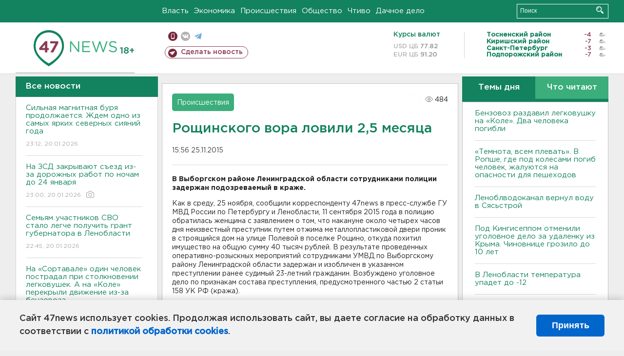

--- FILE ---
content_type: text/html; charset=UTF-8
request_url: https://47news.ru/articles/96363/
body_size: 17941
content:
<!DOCTYPE html>
<html xmlns="http://www.w3.org/1999/xhtml" prefix="og: http://ogp.me/ns#" lang="ru">
<head>
    <meta charset="UTF-8">
    <title>Рощинского вора ловили 2,5 месяца -- 25 ноября 2015 &#8250; Статьи &#8250;  47новостей из Ленинградской области</title>
    <meta name="viewport" content="width=device-width, initial-scale=1">
    <meta name="keywords" content="Ленинградская область, 47 новостей из Ленинградской области, власть, политика, бизнес, производство, общество, ЧП, происшествия, криминал, коммуникации, граница, среда обитания, досуг, культура, лесопромышленный комплекс, ЛПК Ленобласти, Северо-Европейский газопровод, СЕГ, Балтийская трубопроводная система, БТС, Бокситогорский район, Волосовский район, Волховский район, Всеволожский район, Выборгский район, Гатчинский район, Кингисеппский район, Киришский район, Кировский район, Лодейнопольский район, Ломоносовский район, Лужский район, Подпорожский район, Приозерский район, Сланцевский район, Сосновый Бор, Тихвинский район, Тосненский район, цитата дня, глас народа, 47News, Финляндия, Выборг, Форд-Всеволожск, ЛАЭС, Финский залив, Ладожское озеро, рыбаки на льдине">
    <meta name="description" content="В Выборгском районе Ленинградской области сотрудниками полиции задержан подозреваемый в краже.">
    <meta name="yandex-verification" content="60f81bf0b559655a">
    <meta name="yandex-verification" content="56562c0790546cc7">
    <meta name="google-site-verification" content="TFY-D1Ff-3Ecg_ZFNht2pYlTvtBeFznqqe2IVwvvYwk">
    <meta name="version" content="1.90.6">
    <meta property="og:title" content="Рощинского вора ловили 2,5 месяца">
    <meta property="og:type" content="article" >
    <meta property="og:url" content="https://47news.ru/articles/96363/" >
    <meta property="og:image" content="https://47news.ru//frontend/images/social/og_image.png" >
    <meta property="og:site_name" content="47 Новостей Ленинградской области" >
    <meta property="og:description" content="В Выборгском районе Ленинградской области сотрудниками полиции задержан подозреваемый в краже." >
        <link rel="apple-touch-icon" href="https://47news.ru/frontend/favicon/apple-touch-icon.png">
    <link rel="apple-touch-icon" sizes="57x57" href="https://47news.ru/frontend/favicon/apple-touch-icon-57x57.png">
    <link rel="apple-touch-icon" sizes="60x60" href="https://47news.ru/frontend/favicon/apple-touch-icon-60x60.png">
    <link rel="apple-touch-icon" sizes="72x72" href="https://47news.ru/frontend/favicon/apple-touch-icon-72x72.png">
    <link rel="apple-touch-icon" sizes="76x76" href="https://47news.ru/frontend/favicon/apple-touch-icon-76x76.png">
    <link rel="apple-touch-icon" sizes="114x114" href="https://47news.ru/frontend/favicon/apple-touch-icon-114x114.png">
    <link rel="apple-touch-icon" sizes="180x180" href="https://47news.ru/frontend/favicon/apple-touch-icon-180x180.png">
    <link rel="icon" type="image/png" sizes="16x16" href="https://47news.ru/frontend/favicon/favicon-16x16.png">
    <link rel="icon" type="image/png" sizes="32x32" href="https://47news.ru/frontend/favicon/favicon-32x32.png">
    <link rel="icon" type="image/png" sizes="192x192" href="https://47news.ru/frontend/favicon/android-chrome-192x192.png">
    <link rel="manifest" href="https://47news.ru/frontend/favicon/site.webmanifest">
    <link rel="mask-icon" href="https://47news.ru/frontend/favicon/safari-pinned-tab.svg" color="#1f9c75">
    <link rel="shortcut icon" href="https://47news.ru/frontend/favicon/favicon.ico">
    <meta name="msapplication-TileColor" content="#00aba9">
    <meta name="msapplication-TileImage" content="https://47news.ru/frontend/favicon/mstile-144x144.png">
    <meta name="msapplication-config" content="https://47news.ru/frontend/favicon/browserconfig.xml">
    <meta name="theme-color" content="#ffffff">
    <script>
        var timerMainBannerId = 0;
        var fqdn = '47news.ru';
        var scheme = 'https://';
        var domain_assets = 'https://47news.ru';
    </script>
            <!-- Yandex.Metrika counter -->
    <script>
        (function(m,e,t,r,i,k,a){ m[i]=m[i]||function() { (m[i].a=m[i].a||[]).push(arguments) };
            m[i].l=1*new Date();k=e.createElement(t),a=e.getElementsByTagName(t)[0],k.async=1,k.src=r,a.parentNode.insertBefore(k,a)})
        (window, document, "script", "https://mc.yandex.ru/metrika/tag.js", "ym");
        ym(5777860, "init", {
            clickmap:true,
            trackLinks:true,
            accurateTrackBounce:true,
            webvisor:true
        });
    </script>
    <noscript><div><img src="https://mc.yandex.ru/watch/5777860" style="position:absolute; left:-9999px;" alt=""></div></noscript>
    <!-- /Yandex.Metrika counter -->
    <!-- Adfox bidding -->
<script async src="https://yandex.ru/ads/system/header-bidding.js"></script>
    <script src="/frontend/adfox/adfox_bidding_main.js"></script>
<!-- Yandex Native Ads -->
<script>window.yaContextCb = window.yaContextCb || []</script>
<script src="https://yandex.ru/ads/system/context.js" async></script>
<!-- Adfox: END -->
                <script async src="https://widget.sparrow.ru/js/embed.js" data-comment="traffic exchange network script: sparrow"></script>
    <script async src="https://cdn.tds.bid/bid.js" type="text/javascript"></script>
    <link href="/frontend/css/style.css" rel="stylesheet" type="text/css" >
    <link href="/frontend/fonts.css" rel="stylesheet" type="text/css" >
            <script src="https://47news.ru/frontend/js.jquery/jquery-1.12.4.min.js"></script>
        <script src="https://47news.ru/frontend/js.jquery/jquery.form.4.2.2.js"></script>
        <script src="https://47news.ru/frontend/js.jquery/jquery.mousewheel.js"></script>
        <script src="https://47news.ru/frontend/js.jquery/jquery.jscrollpane.min.js"></script>
        <link rel="stylesheet" href="https://47news.ru/frontend/js.jquery/jquery.jscrollpane.css" type="text/css">
        <script src="https://47news.ru/frontend/js.jquery/jquery.waitforimages.min.js"></script>
        <script src="/frontend/js.jquery/jquery.cookie.js"></script>
    <script>
        var GLOBAL_FEATURE_GREENHEAD_SCROLLABLE =  true ;
        var GLOBAL_FEATURE_BANNERHEIGHT_701 = 250;
    </script>
        <script src="/frontend/js.jquery/jquery.paginator.js?v=1.90.6"></script>
    <script src="/frontend/js/core.js?v=1.90.6"></script>
    <script src="/frontend/js/scripts.desktop.js?v=1.90.6"></script>
                    <link rel="stylesheet" href="/frontend/js.jquery/jquery.fancybox.min.css" type="text/css" >
        <script src="/frontend/js.jquery/jquery.fancybox.min.js"></script>
    <script id="greenswitcher">
        $(function(){
            $("#greenhead .district > span > a").on("click", function(){
                $("#greenhead .district .list").toggle();
            });
            $("#header, #content").on("click", function(){
                $("#greenhead .district .list").hide();
            });
        });
    </script>
</head>
<body>
<style>
    .cookie-consent {
        position: fixed;
        bottom: 0;
        left: 0;
        right: 0;
        background: #f1f1f1;
        padding: 25px 40px;
        box-shadow: 0 -2px 15px rgba(0,0,0,0.2);
        display: none;
        justify-content: space-between;
        align-items: center;
        z-index: 1000;
        min-height: 90px;
        box-sizing: border-box;
    }
    .cookie-consent-text {
        margin-right: 30px;
        font-size: 18px;
        line-height: 1.5;
        color: #333;
        flex-grow: 1;
    }
    .cookie-consent-link {
        color: #0066cc;
        text-decoration: none;
        font-weight: bold;
        white-space: nowrap;
    }
    .cookie-consent-link:hover {
        text-decoration: underline;
    }
    .cookie-consent-button {
        background: #0066cc;
        color: white;
        border: none;
        padding: 12px 24px;
        border-radius: 6px;
        cursor: pointer;
        font-size: 18px;
        font-weight: bold;
        min-width: 140px;
        transition: background 0.3s;
    }
    .cookie-consent-button:hover {
        background: #004d99;
    }
    @media (max-width: 768px) {
        .cookie-consent {
            flex-direction: column;
            padding: 20px;
            text-align: center;
        }
        .cookie-consent-text {
            margin-right: 0;
            margin-bottom: 20px;
        }
    }
</style>
<div class="cookie-consent" id="cookieConsent">
    <div class="cookie-consent-text">
        Сайт 47news использует cookies. Продолжая использовать сайт, вы даете согласие на обработку данных в соответствии с <a href="/pages/16/" class="cookie-consent-link">политикой обработки cookies</a>.
    </div>
    <button class="cookie-consent-button" id="cookieAcceptButton">Принять</button>
</div>
<script>
    document.addEventListener('DOMContentLoaded', function() {
        let cookieConsent = document.getElementById('cookieConsent');
        let acceptButton = document.getElementById('cookieAcceptButton');
        // Упрощенная проверка cookies без проблемных regexp
        function checkCookie() {
            let cookies = document.cookie.split(';');
            for(let i = 0; i < cookies.length; i++) {
                let cookie = cookies[i].trim();
                if(cookie.indexOf('cookieConsentAccepted=') === 0) {
                    return true;
                }
            }
            return false;
        }
        if(!checkCookie()) {
            console.log('consent display');
            cookieConsent.style.display = 'flex';
        }
        // Установка cookie на 6 месяцев
        function setConsentCookie() {
            let date = new Date();
            date.setMonth(date.getMonth() + 6);
            document.cookie = 'cookieConsentAccepted=true; expires=' + date.toUTCString() + '; path=/';
        }
        acceptButton.addEventListener('click', function() {
            console.log('set cookie');
            setConsentCookie();
            cookieConsent.style.display = 'none';
        });
    });
</script>
    <div
            class="abstract_banner topbanner_over_maindiv"
            data-adplace="place_701"
            data-comment="Панорама"
            style="max-height: 250px; ">
        <!--AdFox START-->
<!--47news.ru-->
<!--Площадка: 47news.ru / * / *-->
<!--Тип баннера: Панорама-->
<!--Расположение: верх страницы-->
<div id="adfox_head"></div>
<script>
    window.yaContextCb.push(()=>{
        Ya.adfoxCode.create({
            ownerId: 213964,
            containerId: 'adfox_head',
            params: {
                pp: 'g',
                ps: 'bohd',
                p2: 'fuav',
                puid1: ''
            }
        })
    })
</script>
    </div>
<div id="main">
        <div id="greenhead">
        <div class="wrapper">
                                                              <div class="menu" style="margin-left: 300px">
                <ul>
                    <li><a href="/rubrics/regime/">Власть</a></li>
                    <li><a href="/rubrics/economy/">Экономика</a></li>
                    <li><a href="/rubrics/emergency/">Происшествия</a></li>
                    <li><a href="/rubrics/society/">Общество</a></li>
                                        <li><a href="/plus/">Чтиво</a></li>                     <li><a href="/rubrics/dacha/">Дачное дело</a></li>
                                    </ul>
            </div>
            <div class="search" style="float: right">
                <form action="/search/" method="get">
                    <div class="input">
                        <input type="text" name="query" placeholder="Поиск" >
                        <button>Искать</button>
                    </div>
                </form>
            </div>
        </div>
    </div>
        <div id="header">
        <div class="wrapper">
            <div class="logo">
                <a href="/"><img src="https://47news.ru/frontend/images/logo_site.png" alt="Логотип 47 новостей"></a>
            </div>
            <div class="h18">
                <span style="vertical-align: sub; font-size: smaller">18+</span>
            </div>
            <div class="nets">
                <div class="fline">
                    <a href="https://m.47news.ru/?usemobile=1&noredir=1" class="mobile">Мобильная версия</a>
                    <a href="https://vk.com/news47rus" class="vk">вконтакте</a>
                    <a href="https://t.me/allnews47" class="tg">телеграм</a>
                                    </div>
                <div class="sline">
                    <a href="/articles/manage/" class="makenews">Сделать новость</a>
                </div>
            </div>
            <div class="currency">
                <span class="title">Курсы валют</span>
                <span class="row"><span>USD ЦБ</span> 77.82</span>
                <span class="row"><span>EUR ЦБ</span> 91.20</span>
            </div>
            <div class="weather">
                                    <ul>
                                                                                    <li>
                                    <b>Тосненский район</b><span class="temp">-4</span><span class="i"><img width="15" src="https://47news.ru/frontend/images/weather/27n.png" alt="" ></span>
                                </li>
                                                                                                                <li>
                                    <b>Киришский район</b><span class="temp">-7</span><span class="i"><img width="15" src="https://47news.ru/frontend/images/weather/27n.png" alt="" ></span>
                                </li>
                                                                                                                <li>
                                    <b>Санкт-Петербург</b><span class="temp">-3</span><span class="i"><img width="15" src="https://47news.ru/frontend/images/weather/27n.png" alt="" ></span>
                                </li>
                                                                                                                <li>
                                    <b>Подпорожский район</b><span class="temp">-7</span><span class="i"><img width="15" src="https://47news.ru/frontend/images/weather/27n.png" alt="" ></span>
                                </li>
                                                                                                                                                                                                                                                                                                                                                                                                                                                                                                                                                                                                                                                                                                                                                                                                                                                                                    </ul>
                            </div>
            <div class="clearfix"></div>
        </div>
    </div>
    <div id="content">
        <div class="wrapper">
                                    <div id="leftcol">
                                <a href="/articles/"><h3 class="ghead">Все новости</h3></a>
                <ul class="newslist verticalscrollplace">
                    		<li>
		<a href="/articles/281578/">
							Сильная магнитная буря продолжается. Ждем одно из самых ярких северных сияний года
									<span class="cdate">
				23:12, 20.01.2026
											</span>
		</a>
	</li>
		<li>
		<a href="/articles/281515/">
							На ЗСД закрывают съезд из-за дорожных работ по ночам до 24 января
									<span class="cdate">
				23:00, 20.01.2026
				<span class="rep_icon"><img src="https://47news.ru/frontend/images/icons/ico_photo.png"></span>							</span>
		</a>
	</li>
		<li>
		<a href="/articles/281579/">
							Семьям участников СВО стало легче получить грант губернатора в Ленобласти
									<span class="cdate">
				22:45, 20.01.2026
											</span>
		</a>
	</li>
		<li class="noborder">
		<a href="/articles/281583/">
							На «Сортавале» один человек пострадал при столкновении легковушек. А на «Коле» перекрыли движение из-за бензовоза
									<span class="cdate">
				22:37, 20.01.2026
											</span>
		</a>
	</li>
			    <div
            class="abstract_banner b-block"
            data-adplace="place_201"
            data-comment="201"
            style="max-height: 400px; max-width: 240px;">
        <!--AdFox START-->
<!--47news.ru-->
<!--Площадка: 47news.ru / * / *-->
<!--Тип баннера: 240х400 слева-1-->
<!--Расположение: слева-1-->
<div id="adfox_163422008296913012"></div>
<script>
    window.yaContextCb.push(()=>{
        Ya.adfoxCode.create({
            ownerId: 213964,
            containerId: 'adfox_163422008296913012',
            params: {
                pp: 'jzf',
                ps: 'bohd',
                p2: 'foxk',
                puid1: ''
            }
        })
    })
</script>
<!-- 47news - RU - Adblocking - 300x600 -->
<!-- Invocation banner code for the requested adslot -->
<div id='crt-1293304-1'>
<script type='text/javascript'>callAdblock('crt-1293304-1',1293304,300,600);</script>
</div>
    </div>
		<li>
		<a href="/articles/281582/">
							Минздрав предупреждает худеющих: в алкоголе много калорий и ноль витаминов
									<span class="cdate">
				22:14, 20.01.2026
											</span>
		</a>
	</li>
		<li>
		<a href="/articles/281581/">
							Видео: Как поднимают цистерну с бензином после ДТП на «Коле»
									<span class="cdate">
				21:56, 20.01.2026
				<span class="rep_icon"><img src="https://47news.ru/frontend/images/icons/ico_photo.png"></span>				<span class="rep_icon"><img src="https://47news.ru/frontend/images/icons/ico_video.png"></span>			</span>
		</a>
	</li>
		<li>
		<a href="/articles/281580/">
							На ремонт дорог к садоводствам в Ленобласти направят более полумиллиарда рублей
									<span class="cdate">
				21:46, 20.01.2026
				<span class="rep_icon"><img src="https://47news.ru/frontend/images/icons/ico_photo.png"></span>							</span>
		</a>
	</li>
		<li>
		<a href="/articles/281577/">
							Минобороны РФ ликвидировало 60 дронов за 4 часа
									<span class="cdate">
				21:08, 20.01.2026
											</span>
		</a>
	</li>
		<li>
		<a href="/articles/281575/">
							Военный из Приозерска погиб на СВО
									<span class="cdate">
				20:44, 20.01.2026
											</span>
		</a>
	</li>
		<li>
		<a href="/articles/281576/">
							Бензовоз, попавший в аварию на «Коле», вез 30 тонн топлива. Часть вытекла
									<span class="cdate">
				20:26, 20.01.2026
											</span>
		</a>
	</li>
		<li>
		<a href="/articles/281574/">
							Ленобласть подпишет соглашение с «Лиза Алерт». О взаимодействии и теплых штабах уже договорились
									<span class="cdate">
				20:11, 20.01.2026
											</span>
		</a>
	</li>
		<li>
		<a href="/articles/281573/">
							Из горящего морского контейнера под Приозерском вынесли два снегохода, снегоуборщик и квадроцикл
									<span class="cdate">
				19:55, 20.01.2026
											</span>
		</a>
	</li>
		<li>
		<a href="/articles/281572/">
							Под Гатчиной два дня будут вводить реверсивное движение на трассе «Псков»
									<span class="cdate">
				19:44, 20.01.2026
											</span>
		</a>
	</li>
		<li>
		<a href="/articles/281571/">
							<b>Бензовоз раздавил легковушку на «Коле». Два человека погибли</b>
									<span class="cdate">
				19:16, 20.01.2026
				<span class="rep_icon"><img src="https://47news.ru/frontend/images/icons/ico_photo.png"></span>							</span>
		</a>
	</li>
		<li>
		<a href="/articles/281570/">
							В Заборье мужчина из ревности забил соперника ножом
									<span class="cdate">
				18:54, 20.01.2026
											</span>
		</a>
	</li>
		<li>
		<a href="/articles/281569/">
							<b>«Темнота, всем плевать». В Ропше, где под колесами погиб человек, жалуются на опасности для пешеходов</b>
									<span class="cdate">
				18:40, 20.01.2026
				<span class="rep_icon"><img src="https://47news.ru/frontend/images/icons/ico_photo.png"></span>							</span>
		</a>
	</li>
		<li>
		<a href="/articles/281568/">
							<b>Житель Сочи предстанет перед судом за разбой и убийство женщины с сыном и пенсионерки в Гатчине в начале 2000-х</b>
									<span class="cdate">
				18:22, 20.01.2026
								<span class="rep_icon"><img src="https://47news.ru/frontend/images/icons/ico_video.png"></span>			</span>
		</a>
	</li>
		<li>
		<a href="/articles/281567/">
							<b>Леноблводоканал вернул воду в Сясьстрой</b>
									<span class="cdate">
				17:56, 20.01.2026
											</span>
		</a>
	</li>
		<li>
		<a href="/articles/281566/">
							<b>Под Кингисеппом отменили уголовное дело за удаленку из Крыма. Чиновнице грозило до 10 лет</b>
									<span class="cdate">
				17:33, 20.01.2026
											</span>
		</a>
	</li>
		<li>
		<a href="/articles/281565/">
							В Леноблводоканале назвали три района Ленобласти с самыми частыми засорами канализации
									<span class="cdate">
				17:20, 20.01.2026
				<span class="rep_icon"><img src="https://47news.ru/frontend/images/icons/ico_photo.png"></span>							</span>
		</a>
	</li>
		<li>
		<a href="/articles/281563/">
							<b>В Ленобласти температура упадет до -12</b>
									<span class="cdate">
				17:08, 20.01.2026
				<span class="rep_icon"><img src="https://47news.ru/frontend/images/icons/ico_photo.png"></span>							</span>
		</a>
	</li>
		<li>
		<a href="/articles/281564/">
							<b>В Ленобласти прощаются с тремя погибшими на СВО: двое бойцов из Киришей,  еще один - из Сланцев</b>
									<span class="cdate">
				17:06, 20.01.2026
				<span class="rep_icon"><img src="https://47news.ru/frontend/images/icons/ico_photo.png"></span>							</span>
		</a>
	</li>
		<li>
		<a href="/articles/281559/">
							Президент Финляндии хочет в сауне с Трампом обсуждать Гренландию
									<span class="cdate">
				16:59, 20.01.2026
											</span>
		</a>
	</li>
		<li>
		<a href="/articles/281562/">
							Человек из Porsche со 130 штрафами арестован за фатальное ДТП под Гатчиной
									<span class="cdate">
				15:25, 20.01.2026
				<span class="rep_icon"><img src="https://47news.ru/frontend/images/icons/ico_photo.png"></span>							</span>
		</a>
	</li>
		<li>
		<a href="/articles/281560/">
							<b>В Ленобласти без воды остался город с населением под 13 тысяч человек</b>
									<span class="cdate">
				15:06, 20.01.2026
				<span class="rep_icon"><img src="https://47news.ru/frontend/images/icons/ico_photo.png"></span>							</span>
		</a>
	</li>
		<li>
		<a href="/articles/281561/">
							<b>Миллер и Дрозденко договорились: «Газпром» вложит в газификацию Ленобласти 34,5 млрд </b>
									<span class="cdate">
				14:59, 20.01.2026
				<span class="rep_icon"><img src="https://47news.ru/frontend/images/icons/ico_photo.png"></span>							</span>
		</a>
	</li>
		<li>
		<a href="/articles/281558/">
							<b>В Турции, предположительно, нашли тело российского пловца Свечникова. Он был участником заплыва через Босфор</b>
									<span class="cdate">
				14:44, 20.01.2026
				<span class="rep_icon"><img src="https://47news.ru/frontend/images/icons/ico_photo.png"></span>							</span>
		</a>
	</li>
		<li>
		<a href="/articles/281557/">
							Россиянка не прошла таможню в Шереметьево с украшениями Cartier на 34 млн
									<span class="cdate">
				14:28, 20.01.2026
				<span class="rep_icon"><img src="https://47news.ru/frontend/images/icons/ico_photo.png"></span>							</span>
		</a>
	</li>
		<li>
		<a href="/articles/281556/">
							<b>«Мужики, страшно!» В Колтушах летучая мышь проинспектировала ремонт в многоэтажке</b>
									<span class="cdate">
				14:10, 20.01.2026
								<span class="rep_icon"><img src="https://47news.ru/frontend/images/icons/ico_video.png"></span>			</span>
		</a>
	</li>
		<li>
		<a href="/articles/281554/">
							Мурино жалуется на жижу со снегом, в ответ - "убираем, прямо сейчас!"
									<span class="cdate">
				13:50, 20.01.2026
				<span class="rep_icon"><img src="https://47news.ru/frontend/images/icons/ico_photo.png"></span>				<span class="rep_icon"><img src="https://47news.ru/frontend/images/icons/ico_video.png"></span>			</span>
		</a>
	</li>
		<li>
		<a href="/articles/281555/">
							Песков ответил на вопрос о росте цен в связи с повышением НДС
									<span class="cdate">
				13:46, 20.01.2026
											</span>
		</a>
	</li>
		<li>
		<a href="/articles/281553/">
							<b>В поселке под Всеволожском, где дольщикам достроили дома без дороги, все-таки сделают съезд</b>
									<span class="cdate">
				13:19, 20.01.2026
				<span class="rep_icon"><img src="https://47news.ru/frontend/images/icons/ico_photo.png"></span>							</span>
		</a>
	</li>
		<li>
		<a href="/articles/281552/">
							За смерть мигранта в шахте лифта ответит житель Ленобласти
									<span class="cdate">
				13:00, 20.01.2026
											</span>
		</a>
	</li>
		<li>
		<a href="/articles/281551/">
							Почти два года под стражей. Экс-замминистру Иванову продлили арест
									<span class="cdate">
				12:43, 20.01.2026
											</span>
		</a>
	</li>
		<li>
		<a href="/articles/281548/">
							Актер Безруков отсудил компенсацию у продавца масок со своим лицом
									<span class="cdate">
				12:25, 20.01.2026
											</span>
		</a>
	</li>
		<li>
		<a href="/articles/281547/">
							<b>Авария оставила без воды десятки домов, детсады и школу-интернат в Никольском</b>
									<span class="cdate">
				12:08, 20.01.2026
				<span class="rep_icon"><img src="https://47news.ru/frontend/images/icons/ico_photo.png"></span>							</span>
		</a>
	</li>
		<li>
		<a href="/articles/281546/">
							Спасатели не оставили тягач «на дыбах» в кювете Мурманского шоссе
									<span class="cdate">
				11:51, 20.01.2026
				<span class="rep_icon"><img src="https://47news.ru/frontend/images/icons/ico_photo.png"></span>				<span class="rep_icon"><img src="https://47news.ru/frontend/images/icons/ico_video.png"></span>			</span>
		</a>
	</li>
		<li>
		<a href="/articles/281545/">
							<b>Полиция и прокуратура оценили ночные удары подростков по двери со стеклом в Сертолово</b>
									<span class="cdate">
				11:33, 20.01.2026
				<span class="rep_icon"><img src="https://47news.ru/frontend/images/icons/ico_photo.png"></span>				<span class="rep_icon"><img src="https://47news.ru/frontend/images/icons/ico_video.png"></span>			</span>
		</a>
	</li>
		<li>
		<a href="/articles/281544/">
							Врач объяснила, как улучшить свое состояние в период магнитных бурь
									<span class="cdate">
				11:17, 20.01.2026
											</span>
		</a>
	</li>
		<li>
		<a href="/articles/281543/">
							Дама с собакой в Петербурге оставила след на "Мерседесе" на 32 тысячи рублей
									<span class="cdate">
				10:55, 20.01.2026
											</span>
		</a>
	</li>
		<li>
		<a href="/articles/281542/">
							Сотрудники ФСБ ликвидировали жителя Кисловодска, готовившего теракт против военнослужащих
									<span class="cdate">
				10:34, 20.01.2026
											</span>
		</a>
	</li>
		<li>
		<a href="/articles/281541/">
							<b>Опубликованы минимальные баллы для сдачи ЕГЭ в 2026 году</b>
									<span class="cdate">
				10:12, 20.01.2026
											</span>
		</a>
	</li>
		<li>
		<a href="/articles/281540/">
							Магнитная буря вышла на второй виток
									<span class="cdate">
				09:51, 20.01.2026
				<span class="rep_icon"><img src="https://47news.ru/frontend/images/icons/ico_photo.png"></span>							</span>
		</a>
	</li>
		<li>
		<a href="/articles/281539/">
							<b>В Петербурге избили водителя скорой помощи. Нападавший - прохожий</b>
									<span class="cdate">
				09:30, 20.01.2026
											</span>
		</a>
	</li>
		<li>
		<a href="/articles/281538/">
							<b>Внедорожник насмерть сбил пешехода у Ропши</b>
									<span class="cdate">
				09:14, 20.01.2026
											</span>
		</a>
	</li>
		<li>
		<a href="/articles/281536/">
							Житель Мурино оплачивал свои покупки с чужой карты, но кара настигла
									<span class="cdate">
				08:59, 20.01.2026
											</span>
		</a>
	</li>
		<li>
		<a href="/articles/281537/">
							<b>На Мурманском шоссе у Разметелево перевернулся бензовоз, топливо откачали</b>
									<span class="cdate">
				08:44, 20.01.2026
				<span class="rep_icon"><img src="https://47news.ru/frontend/images/icons/ico_photo.png"></span>							</span>
		</a>
	</li>
		<li>
		<a href="/articles/281534/">
							В каких продуктах больше всего белка, рассказали в Минздраве
									<span class="cdate">
				23:12, 19.01.2026
											</span>
		</a>
	</li>
		<li>
		<a href="/articles/281533/">
							Не залезать "наверх" и делать перерывы. Как правильно ходить в баню
									<span class="cdate">
				22:48, 19.01.2026
											</span>
		</a>
	</li>
		<li>
		<a href="/articles/281532/">
							Трех спортсменов из России допустили на международные старты
									<span class="cdate">
				22:22, 19.01.2026
											</span>
		</a>
	</li>
		<li>
		<a href="/articles/281531/">
							Молдавия начала процесс выхода из СНГ
									<span class="cdate">
				21:53, 19.01.2026
											</span>
		</a>
	</li>
		<li>
		<a href="/articles/281530/">
							Почему нельзя есть гречку с молоком, объяснили врачи
									<span class="cdate">
				21:41, 19.01.2026
											</span>
		</a>
	</li>
		<li>
		<a href="/articles/281529/">
							<b>В Ленобласти выбирают территории для благоустройства в 2027 году. В списке - все районы и округа</b>
									<span class="cdate">
				21:15, 19.01.2026
											</span>
		</a>
	</li>
		<li>
		<a href="/articles/281528/">
							Детям гарантировано место с родителем. В России изменятся правила авиаперевозок
									<span class="cdate">
				20:42, 19.01.2026
											</span>
		</a>
	</li>
		<li>
		<a href="/articles/281527/">
							Скончался основатель модного дома Valentino
									<span class="cdate">
				20:17, 19.01.2026
											</span>
		</a>
	</li>
		<li>
		<a href="/articles/281526/">
							СМИ узнали, что вменили главврачу роддома в Новокузнецке, где скончались младенцы
									<span class="cdate">
				19:54, 19.01.2026
											</span>
		</a>
	</li>
		<li>
		<a href="/articles/281525/">
							ЦБ работает над запретом билетов "банка-приколов"
									<span class="cdate">
				19:34, 19.01.2026
											</span>
		</a>
	</li>
		<li>
		<a href="/articles/281524/">
							На четыре процента. Ленобласть обновила рекорд по строительству жилья
									<span class="cdate">
				19:08, 19.01.2026
											</span>
		</a>
	</li>
		<li>
		<a href="/articles/281523/">
							В Леноблводоканале предупредили о работах по устранению аварии в Кингисеппе
									<span class="cdate">
				18:42, 19.01.2026
											</span>
		</a>
	</li>
		<li>
		<a href="/articles/281522/">
							В сжатые сроки. Дрозденко поручил провести инвентаризацию
									<span class="cdate">
				18:20, 19.01.2026
											</span>
		</a>
	</li>
		<li>
		<a href="/articles/281520/">
							Суд в Петербурге указал, за что именно нужно уволить экс-начальника отдела Ростехнадзора в Кировске
									<span class="cdate">
				17:56, 19.01.2026
											</span>
		</a>
	</li>
		<li>
		<a href="/articles/281521/">
							<b>Стало известно, что хранилось в резервуаре, который загорелся в промзоне "Фосфорит"</b>
									<span class="cdate">
				17:38, 19.01.2026
											</span>
		</a>
	</li>
		<li>
		<a href="/articles/281500/">
							Ни фото, ни денег. Мошенники заманивают "бесплатными" фотосессиями
									<span class="cdate">
				17:21, 19.01.2026
											</span>
		</a>
	</li>
		<li>
		<a href="/articles/281518/">
							<b>В Кингисеппе - пожар в промзоне "Фосфорит"</b>
									<span class="cdate">
				16:54, 19.01.2026
											</span>
		</a>
	</li>
		<li>
		<a href="/articles/281510/">
							<b>МЧС предупредил: На дорогах Ленобласти и Петербурга завтра весь день видимость - 500 метров и менее</b>
									<span class="cdate">
				16:38, 19.01.2026
											</span>
		</a>
	</li>
		<li>
		<a href="/articles/281517/">
							<b>Переворот автобуса с рабочими под Кингисеппом стал уголовным делом</b>
									<span class="cdate">
				16:13, 19.01.2026
				<span class="rep_icon"><img src="https://47news.ru/frontend/images/icons/ico_photo.png"></span>				<span class="rep_icon"><img src="https://47news.ru/frontend/images/icons/ico_video.png"></span>			</span>
		</a>
	</li>
		<li>
		<a href="/articles/281496/">
							Волосово обещают избавить от транзитного трафика
									<span class="cdate">
				16:05, 19.01.2026
				<span class="rep_icon"><img src="https://47news.ru/frontend/images/icons/ico_photo.png"></span>				<span class="rep_icon"><img src="https://47news.ru/frontend/images/icons/ico_video.png"></span>			</span>
		</a>
	</li>
		<li>
		<a href="/articles/281516/">
							<b>До переворота на виадуке в Кингисеппе заказной автобус вез рабочих из Усть-Луги в Петербург</b>
									<span class="cdate">
				15:45, 19.01.2026
				<span class="rep_icon"><img src="https://47news.ru/frontend/images/icons/ico_photo.png"></span>				<span class="rep_icon"><img src="https://47news.ru/frontend/images/icons/ico_video.png"></span>			</span>
		</a>
	</li>
		<li>
		<a href="/articles/281514/">
							<b>Гимназист из Белгорода пропал по дороге в Петербург. Связь оборвалась в Курске</b>
									<span class="cdate">
				15:31, 19.01.2026
				<span class="rep_icon"><img src="https://47news.ru/frontend/images/icons/ico_photo.png"></span>							</span>
		</a>
	</li>
		<li>
		<a href="/articles/281513/">
							<b>Стало известно, сколько пассажиров было в автобусе во время ДТП на виадуке в Кингисеппе - фото с места</b>
									<span class="cdate">
				15:14, 19.01.2026
				<span class="rep_icon"><img src="https://47news.ru/frontend/images/icons/ico_photo.png"></span>							</span>
		</a>
	</li>
		<li>
		<a href="/articles/281511/">
							Спецпредставитель Путина может встретиться с Уиткоффом и Кушнером в Давосе
									<span class="cdate">
				15:00, 19.01.2026
											</span>
		</a>
	</li>
		<li>
		<a href="/articles/281512/">
							<b>В перевернувшемся на виадуке в Кингисеппе автобусе пострадали пятеро</b>
									<span class="cdate">
				14:46, 19.01.2026
											</span>
		</a>
	</li>
		<li>
		<a href="/articles/281509/">
							<b>Автобус с пассажирами перевернулся на въезде на Алексеевский виадук в Кингисеппском районе - видео</b>
									<span class="cdate">
				14:26, 19.01.2026
								<span class="rep_icon"><img src="https://47news.ru/frontend/images/icons/ico_video.png"></span>			</span>
		</a>
	</li>
		<li>
		<a href="/articles/281508/">
							<b>Ленобласть местами скроет туман. В регионе завтра до -6</b>
									<span class="cdate">
				14:16, 19.01.2026
				<span class="rep_icon"><img src="https://47news.ru/frontend/images/icons/ico_photo.png"></span>							</span>
		</a>
	</li>
		<li>
		<a href="/articles/281506/">
							Ключи от бывшей квартиры Долиной передали адвокату Лурье
									<span class="cdate">
				13:53, 19.01.2026
											</span>
		</a>
	</li>
		<li>
		<a href="/articles/281505/">
							Рождаемость в Китае достигла исторического минимума
									<span class="cdate">
				13:32, 19.01.2026
											</span>
		</a>
	</li>
		<li>
		<a href="/articles/281504/">
							<b>Во всех школах России с 1 сентября: ученики получат оценки за поведение с 1 по 11 класс</b>
									<span class="cdate">
				13:15, 19.01.2026
											</span>
		</a>
	</li>
		<li>
		<a href="/articles/281503/">
							Путин получил приглашение в "Совет мира"
									<span class="cdate">
				12:59, 19.01.2026
											</span>
		</a>
	</li>
		<li>
		<a href="/articles/281502/">
							<b>Зачем в крещенские морозы холостяки сбиваются в компании под Всеволожском - фото </b>
									<span class="cdate">
				12:33, 19.01.2026
				<span class="rep_icon"><img src="https://47news.ru/frontend/images/icons/ico_photo.png"></span>							</span>
		</a>
	</li>
		<li>
		<a href="/articles/281501/">
							Водитель остался без машины за пьяную езду в Хотыницах. Зато 280 часов работы
									<span class="cdate">
				12:15, 19.01.2026
											</span>
		</a>
	</li>
		<li>
		<a href="/articles/281499/">
							<b>Под Гатчиной нашли завод паленого спиртного, где "левый" алкоголь разливали тоннами</b>
									<span class="cdate">
				11:53, 19.01.2026
				<span class="rep_icon"><img src="https://47news.ru/frontend/images/icons/ico_photo.png"></span>				<span class="rep_icon"><img src="https://47news.ru/frontend/images/icons/ico_video.png"></span>			</span>
		</a>
	</li>
		<li>
		<a href="/articles/281498/">
							В “Пятерочке” не стеснялись: двое мужчин получили по три года колонии за ограбление продуктового в Глажево
									<span class="cdate">
				11:45, 19.01.2026
											</span>
		</a>
	</li>
		<li>
		<a href="/articles/281497/">
							<b>На могиле Цоя в Петербурге нашли тело женщины</b>
									<span class="cdate">
				11:28, 19.01.2026
											</span>
		</a>
	</li>
		<li>
		<a href="/articles/281495/">
							В Агалатово водитель назвал сотрудникам ДПС год рождения 1344-й
									<span class="cdate">
				11:12, 19.01.2026
				<span class="rep_icon"><img src="https://47news.ru/frontend/images/icons/ico_photo.png"></span>							</span>
		</a>
	</li>
		<li>
		<a href="/articles/281494/">
							<b>К дому, откуда должна была съехать Долина, приехали приставы</b>
									<span class="cdate">
				10:58, 19.01.2026
											</span>
		</a>
	</li>
		<li>
		<a href="/articles/281493/">
							<b>В мотеле Всеволожска навсегда забылись двое гостей</b>
									<span class="cdate">
				10:45, 19.01.2026
											</span>
		</a>
	</li>
		<li>
		<a href="/articles/281492/">
							В Ленобласти на Крещение горели бани
									<span class="cdate">
				10:31, 19.01.2026
											</span>
		</a>
	</li>
		<li>
		<a href="/articles/281491/">
							Облако плазмы от Солнца ударит по магнитосфере 20 января. Специалисты назвали и время
									<span class="cdate">
				10:16, 19.01.2026
											</span>
		</a>
	</li>
		<li>
		<a href="/articles/281490/">
							<b>Скоростные поезда сошли с рельсов в Испании: жертв и пострадавших - десятки</b>
									<span class="cdate">
				09:52, 19.01.2026
											</span>
		</a>
	</li>
		<li>
		<a href="/articles/281489/">
							На севере Петербурга за парковку спорили со стволом и саперной лопатой
									<span class="cdate">
				09:35, 19.01.2026
											</span>
		</a>
	</li>
		<li>
		<a href="/articles/281488/">
							В Выборге мужчина навеселе спалил "Ниву"
									<span class="cdate">
				09:18, 19.01.2026
											</span>
		</a>
	</li>
		<li>
		<a href="/articles/281487/">
							Работу роддома в Новокузнецке, где скончались младенцы, приостановили
									<span class="cdate">
				08:46, 19.01.2026
				<span class="rep_icon"><img src="https://47news.ru/frontend/images/icons/ico_photo.png"></span>							</span>
		</a>
	</li>
		<li>
		<a href="/articles/281485/">
							<b>В Саперном устранили аварию, оставившую жителей на три дня без воды</b>
									<span class="cdate">
				22:37, 18.01.2026
											</span>
		</a>
	</li>
		<li>
		<a href="/articles/281484/">
							<b>Смертельной аварии под Сясьстроем предшествовал выезд на встречку. За рулем погиб 19-летний парень</b>
									<span class="cdate">
				22:05, 18.01.2026
											</span>
		</a>
	</li>
		<li>
		<a href="/articles/281483/">
							Губернатор Дрозденко окунулся в купель
									<span class="cdate">
				21:30, 18.01.2026
				<span class="rep_icon"><img src="https://47news.ru/frontend/images/icons/ico_photo.png"></span>				<span class="rep_icon"><img src="https://47news.ru/frontend/images/icons/ico_video.png"></span>			</span>
		</a>
	</li>
		<li>
		<a href="/articles/281481/">
							В Москве ждут морозы до -33. В Петербурге - ненамного теплее
									<span class="cdate">
				21:08, 18.01.2026
											</span>
		</a>
	</li>
		<li>
		<a href="/articles/281482/">
							<b>Площадь пожара в поселке имени Свердлова увеличилась до тысячи квадратов</b>
									<span class="cdate">
				20:53, 18.01.2026
				<span class="rep_icon"><img src="https://47news.ru/frontend/images/icons/ico_photo.png"></span>				<span class="rep_icon"><img src="https://47news.ru/frontend/images/icons/ico_video.png"></span>			</span>
		</a>
	</li>
		<li>
		<a href="/articles/281479/">
							Если человеку стало плохо после окунания в купель. Врач дал советы, что делать
									<span class="cdate">
				20:31, 18.01.2026
											</span>
		</a>
	</li>
		<li>
		<a href="/articles/281480/">
							<b>В поселке имени Свердлова полыхает огромный ангар - фото и видео</b>
									<span class="cdate">
				19:51, 18.01.2026
				<span class="rep_icon"><img src="https://47news.ru/frontend/images/icons/ico_photo.png"></span>				<span class="rep_icon"><img src="https://47news.ru/frontend/images/icons/ico_video.png"></span>			</span>
		</a>
	</li>
		<li>
		<a href="/articles/281478/">
							Восемь стран Европы выступили с заявлением по Гренландии
									<span class="cdate">
				19:30, 18.01.2026
											</span>
		</a>
	</li>
                </ul>
                <a href="/articles/"><h3 class="ghead">Все новости</h3></a>
            </div>
            <div class="centercol">
                                                    <div class="middlecol">
                            <div
            class="abstract_banner m14 b-block"
            data-adplace="place_404"
            data-comment="404"
            style=" ">
        <!--AdFox START-->
<!--47news.ru-->
<!--Площадка: 47news.ru / * / *-->
<!--Тип баннера: 608х100 страницы шапки-->
<!--Расположение: <верх страницы>-->
<div id="adfox_150421594263481305"></div>
<script>
window.yaContextCb.push(()=>{
    window.Ya.adfoxCode.create({
        ownerId: 213964,
        containerId: 'adfox_150421594263481305',
        params: {
            pp: 'g',
            ps: 'bohd',
            p2: 'frqd'
        }
    })
});
</script>
    </div>
                                                				<div class="centerblock m20">
		<div class="article-full" id="the_article">
			<script type="application/ld+json">{"@context":"https://schema.org","@type":"NewsArticle","headline":"Рощинского вора ловили 2,5 месяца","description":"В Выборгском районе Ленинградской области сотрудниками полиции задержан подозреваемый в краже.","mainEntityOfPage":{"@type":"WebPage","@id":"https://47news.ru/articles/96363/"},"dateModified":"2015-11-25T15:56:00+03:00","datePublished":"2015-11-25T15:56:00+03:00","publisher":{"@type":"Organization","name":"47news.ru","logo":{"@type":"ImageObject","url":"https://47news.ru/frontend/images/logo_site.png","height":74,"width":171}}}</script>
						<div class="article-head line">
				<div class="fl">
																		<span class="rubric"><a href="/rubrics/emergency/">Происшествия</a></span>
															</div>
												<div style="float: right; display: inline-block">
					<a href="/articles:print/96363/" rel="nofollow" style="display: inline-block">
						<img class="icon-printer-hover-display" src="/frontend/images/icons/printer-icon.svg" width="32" height="32" alt="">
					</a>
					<span id="article_nviews_wrapper" style="display: none; font-size: 14px">
						<svg width="16" height="16" viewBox="0 0 24 24" fill="none"><path d="M12 19C7.10988 19 3.52823 16.581 1 11.4946C3.52823 6.41901 7.10988 4 12 4C16.8901 4 20.4718 6.41901 23 11.5054C20.4718 16.581 16.8901 19 12 19Z" stroke="currentColor" stroke-linecap="round" stroke-linejoin="round"></path><circle cx="12.0938" cy="11.5" r="3.5" stroke="currentColor" stroke-linecap="round" stroke-linejoin="round"></circle></svg>
						<span id="article_nviews_data" style="vertical-align: top" title="Всего: 483, за сутки: 0, сегодня: 0">483</span>
					</span>
				</div>
								<div class="clearfix-both"></div>
				<h1>Рощинского вора ловили 2,5 месяца</h1>
				<span class="cdate">15:56 25.11.2015</span>
											</div>
			<div class="article-text">
				<p style="margin-bottom: 0cm">
	<strong>В Выборгском районе Ленинградской области сотрудниками полиции задержан подозреваемый в краже.</strong></p>
<p style="margin-bottom: 0cm">
	Как в среду, 25 ноября, сообщили корреспонденту 47news в пресс-службе ГУ МВД России по Петербургу и Ленобласти, 11 сентября 2015 года в полицию обратилась женщина с заявлением о том, что накануне около четырех часов дня неизвестный преступник путем отжима металлопластиковой двери проник в строящийся дом на улице Полевой в поселке Рощино, откуда похитил имущество на общую сумму 40 тысяч рублей. В результате проведенных оперативно-розыскных мероприятий сотрудниками УМВД по Выборгскому району Ленинградской области задержан и изобличен в указанном преступлении ранее судимый 23-летний гражданин. Возбуждено уголовное дело по признакам состава преступления, предусмотренного частью 2 статьи 158 УК РФ (кража).</p>
			</div>
			<div class="clearfix"></div>
			<div class="social">
    <script src="https://yastatic.net/es5-shims/0.0.2/es5-shims.min.js"></script>
    <script src="https://yastatic.net/share2/share.js"></script>
    <div class="ya-share2" data-curtain data-services="vkontakte,odnoklassniki,lj,telegram"></div> </div>
			<div class="clearfix-both"></div>
			<p class="text-after-article text-after-article-mobile">
				Чтобы первыми узнавать о главных событиях в Ленинградской области - подписывайтесь на <a href="https://telegram.me/allnews47" rel="nofollow" target="_blank">канал 47news в Telegram</a>
							</p>
							<div class="article-hint">
					Увидели опечатку? Сообщите через форму <a href="/articles/manage/?type=error&article=96363">обратной связи</a>.
				</div>
					</div>
	</div>
	    <div
            class="abstract_banner m20 b-block"
            data-adplace="place_501"
            data-comment="501"
            style=" ">
        <!--AdFox START-->
<!--47news.ru-->
<!--Площадка: 47news.ru / все страницы сайта / 608х300 над комментариями-->
<!--Категория: <не задана>-->
<!--Тип баннера: 608х300 над комментариями-->
<div id="adfox_152648188356744851"></div>
<script>
window.yaContextCb.push(()=>{
    window.Ya.adfoxCode.create({
        ownerId: 213964,
        containerId: 'adfox_152648188356744851',
        params: {
            p1: 'bxkzu',
            p2: 'fqcz',
            puid1: ''
        }
    })
});
</script>
<!-- 47news - RU - Adblocking - 600x300 -->
<!-- Invocation banner code for the requested adslot -->
<div id='crt-1293305'>
	<script type='text/javascript'>callAdblock('crt-1293305',1293305,600,300);</script>
</div>
    </div>
							    <!-- Traffic exchange network widget: sparrow -->
    <script data-key="985aa1446eb4cea7337698995d7b45d1" data-comment="sparrow recommendation widget (desktop)">
        (function(w, a) {
            (w[a] = w[a] || []).push( {
                'script_key': '985aa1446eb4cea7337698995d7b45d1',
                'settings': {
                    'sid': 54801
                }
            });
            if(window['_Sparrow_embed']) {
                window['_Sparrow_embed'].initWidgets();
            }
        })(window, '_sparrow_widgets');
    </script>
<!-- Traffic exchange network widget: end -->
        <div id="pvw-id" data-comment="TDS recommendation widget (desktop)">
        <script>
            if (window.defineRecWidget){
                window.defineRecWidget({
                    containerId: "pvw-id",
                    plId: "6167",
                    prId: "6167-76",
                    product: "wpvw",
                })
            }else{
                window.recWait = window.recWait || [];
                window.recWait.push({
                    containerId: "pvw-id",
                    plId: "6167",
                    prId: "6167-76",
                    product: "wpvw",
                })
            }
        </script>
    </div>
		<!-- Yandex Native Ads C-A-63504-25 -->
<div id="id-C-A-63504-25" data-comment="yandex recomendations"></div>
<script>
    window.yaContextCb.push(()=>{
        Ya.Context.AdvManager.renderWidget({
            renderTo: 'id-C-A-63504-25',
            blockId: 'C-A-63504-25'
        })
    });
</script>
<!-- end: Yandex Native Ads C-A-63504-25 -->
	    <script>
    document.addEventListener('DOMContentLoaded', function() {
        const today = new Date().toJSON().slice(0,10).replace(/-/g,''); // ГГГГММДД
        const item_id = 96363;
        const item_type = 'article';
        const cookie_name = 'article[96363]';
        let is_visited = localStorage.getItem(cookie_name);
        let show_nviews_eye =  true ;
        if (is_visited !== today) {
            is_visited = null;
        }
        // Создаем данные для отправки
        const formData = new FormData();
        formData.append('id', item_id);
        formData.append('item_type', item_type);
        formData.append('cookie_name', cookie_name);
        formData.append('is_visited', (is_visited === null) ? 0 : 1);
        // Выполняем запрос
        fetch('/who/collect/', {
            method: 'POST',
            /* этот заголовок нужен потому что в index.php обработчик определяется по заголовку */
            headers: {
                'X-Requested-With': 'XMLHttpRequest'
            },
            body: formData
        })
            .then(response => {
                if (!response.ok) {
                    throw new Error(`HTTP error! status: ${ response.status }`);
                }
                return response.json();
            })
            .then(response => {
                if (response.status === 'install') {
                    localStorage.setItem(cookie_name, today);
                    console.log('First unique visit, localStorage value installed');
                } else if (response.status === 'visit') {
                    console.log('Non-unique visit, tracked');
                } else {
                    console.log('Error, response is: ', response);
                }
                // обновление глазика
                if (show_nviews_eye && response.nviews) {
                    const articleNviewsData = document.getElementById('article_nviews_data');
                    if (articleNviewsData) {
                        articleNviewsData.textContent = response.nviews;
                        articleNviewsData.setAttribute('title', `Всего: ${ response.nviews }, за сутки: ${ response.nviews_day }, сегодня: ${ response.nviews_today }`);
                    }
                    const articleNviewsWrapper = document.getElementById('article_nviews_wrapper');
                    if (articleNviewsWrapper) {
                        articleNviewsWrapper.style.display = 'inline-block';
                    }
                }
            })
            .catch(error => {
                console.error('Error fetching data:', error);
            });
    });
</script>
                            <div
            class="abstract_banner m20 b-block"
            data-adplace="place_403"
            data-comment="403"
            style=" ">
        <!--AdFox START-->
<!--47news.ru-->
<!--Площадка: 47news.ru / * / *-->
<!--Тип баннера: Перетяжка 100%-->
<!--Расположение: <низ страницы>-->
<div id="adfox_149191617258147182"></div>
<script>
window.yaContextCb.push(()=>{
    window.Ya.adfoxCode.create({
        ownerId: 213964,
        containerId: 'adfox_149191617258147182',
        params: {
            pp: 'i',
            ps: 'bohd',
            p2: 'y'
        }
    })
});
</script>
<!-- 47news - RU - Adblocking - 600x300 -->
<!-- Invocation banner code for the requested adslot -->
<div id='crt-1293305-1'>
	<script type='text/javascript'>callAdblock('crt-1293305-1',1293305,600,300);</script>
</div>
    </div>
                    </div>
                    <div class="rightcol">
                        <section>
                            <div class="greenswitcher">
    <div class="greenswitch">
        <ul>
            <li class="selected"><a href="javascript:void(0);" data-rel="themes-list">Темы дня</a></li>
            <li><a href="javascript:void(0);" data-rel="read-list">Что читают</a></li>
        </ul>
    </div>
    <ul class="themes-list" id="gswitcher">
                    <li><a href="/articles/281571/">Бензовоз раздавил легковушку на «Коле». Два человека погибли</a></li>
                    <li><a href="/articles/281569/">«Темнота, всем плевать». В Ропше, где под колесами погиб человек, жалуются на опасности для пешеходов</a></li>
                    <li><a href="/articles/281567/">Леноблводоканал вернул воду в Сясьстрой</a></li>
                    <li><a href="/articles/281566/">Под Кингисеппом отменили уголовное дело за удаленку из Крыма. Чиновнице грозило до 10 лет</a></li>
                    <li><a href="/articles/281563/">В Ленобласти температура упадет до -12</a></li>
                    <li><a href="/articles/281561/">Миллер и Дрозденко договорились: «Газпром» вложит в газификацию Ленобласти 34,5 млрд </a></li>
                    <li><a href="/articles/278559/">Кешбэк до Нового года. Как жители Ленобласти могут сэкономить на каждом проезде</a></li>
                    </ul>
    <ul id="themes-list" style="display: none;">
                    <li><a href="/articles/281571/">Бензовоз раздавил легковушку на «Коле». Два человека погибли</a></li>
                    <li><a href="/articles/281569/">«Темнота, всем плевать». В Ропше, где под колесами погиб человек, жалуются на опасности для пешеходов</a></li>
                    <li><a href="/articles/281567/">Леноблводоканал вернул воду в Сясьстрой</a></li>
                    <li><a href="/articles/281566/">Под Кингисеппом отменили уголовное дело за удаленку из Крыма. Чиновнице грозило до 10 лет</a></li>
                    <li><a href="/articles/281563/">В Ленобласти температура упадет до -12</a></li>
                    <li><a href="/articles/281561/">Миллер и Дрозденко договорились: «Газпром» вложит в газификацию Ленобласти 34,5 млрд </a></li>
                    <li><a href="/articles/278559/">Кешбэк до Нового года. Как жители Ленобласти могут сэкономить на каждом проезде</a></li>
                    </ul>
    <ul id="read-list" style="display: none;">
                    <li><a href="/articles/281535/">Кому земля, а кому власть родная. Под Петербургом отдали за бесценок берег Ладожского озера</a></li>
                    <li><a href="/articles/281553/">В поселке под Всеволожском, где дольщикам достроили дома без дороги, все-таки сделают съезд</a></li>
                    <li><a href="/articles/281571/">Бензовоз раздавил легковушку на «Коле». Два человека погибли</a></li>
                    <li><a href="/articles/281560/">В Ленобласти без воды остался город с населением под 13 тысяч человек</a></li>
                    <li><a href="/articles/281565/">В Леноблводоканале назвали три района Ленобласти с самыми частыми засорами канализации</a></li>
                    <li><a href="/articles/281537/">На Мурманском шоссе у Разметелево перевернулся бензовоз, топливо откачали</a></li>
                    </ul>
    <script >
        $(function() {
            $(document).on("click", ".greenswitcher .greenswitch li a", function() {
                $(".greenswitcher .greenswitch li").removeClass("selected");
                $(this).closest("li").addClass("selected");
                var id = $(this).data("rel");
                $(".greenswitcher #gswitcher").attr("class", id).html($(".greenswitcher #" + id).html());
            });
        });
    </script>
</div>
                         </section>
                            <div
            class="abstract_banner b-block"
            data-adplace="place_301"
            data-comment="301"
            style="max-height: 400px; max-width: 240px;">
        <!--AdFox START-->
<!--47news.ru-->
<!--Площадка: 47news.ru / * / *-->
<!--Тип баннера: 240х400 справа-1-->
<!--Расположение: справа-1-->
<div id="adfox_14919158986944"></div>
<script>
window.yaContextCb.push(()=>{
    window.Ya.adfoxCode.create({
        ownerId: 213964,
        containerId: 'adfox_14919158986944',
        params: {
            pp: 'jzc',
            ps: 'bohd',
            p2: 'foxg'
        }
    })
});
</script>
<!-- 47news - RU - Adblocking - 300x600 -->
<!-- Invocation banner code for the requested adslot -->
<div id='crt-1293304'>
<script type='text/javascript'>callAdblock('crt-1293304',1293304,300,600);</script>
</div>
    </div>
                            <div
            class="abstract_banner b-block"
            data-adplace="place_304"
            data-comment="304"
            style="max-height: 600px; max-width: 300px;">
        <!--AdFox START-->
<!--47news.ru-->
<!--Площадка: 47news.ru / * / *-->
<!--Тип баннера: 240х400 справа-2-->
<!--Расположение: справа-2-->
<div id="adfox_side2"></div>
<script>
window.yaContextCb.push(()=>{
    window.Ya.adfoxCode.create({
        ownerId: 213964,
        containerId: 'adfox_side2',
        params: {
            pp: 'jzd',
            ps: 'bohd',
            p2: 'foxi'
        }
    })
});
</script>
    </div>
                            <div
            class="abstract_banner b-block"
            data-adplace="place_302"
            data-comment="302"
            style="max-height: 600px; max-width: 300px;">
        <!--AdFox START-->
<!--47news.ru-->
<!--Площадка: 47news.ru / * / *-->
<!--Тип баннера: 240х400 справа-3-->
<!--Расположение: справа-3-->
<div id="adfox_163421933128067989"></div>
<script>
    window.yaContextCb.push(()=>{
        Ya.adfoxCode.create({
            ownerId: 213964,
            containerId: 'adfox_163421933128067989',
            params: {
                pp: 'jze',
                ps: 'bohd',
                p2: 'foxj',
                puid1: ''
            }
        })
    })
</script>
    </div>
                            <div
            class="abstract_banner b-block"
            data-adplace="place_303"
            data-comment="303"
            style=" ">
        <!--AdFox START-->
<!--47news.ru-->
<!--Площадка: 47news.ru / * / *-->
<!--Тип баннера: 240х400 справа-4-->
<!--Расположение: справа-4-->
<div id="adfox_149450186814379028"></div>
<script>
    window.yaContextCb.push(()=>{
        Ya.adfoxCode.create({
            ownerId: 213964,
            containerId: 'adfox_149450186814379028',
            params: {
                pp: 'bteq',
                ps: 'bohd',
                p2: 'hjpr',
                puid1: ''
            }
        })
    })
</script>
    </div>
                    </div>
                    <div class="clearfix"></div>
                            </div>
        </div>
    </div>
    <div id="footer">
        <div class="wrapper">
            <div class="content" style="margin-left: 150px">
                <div class="b">
                    <ul class="links">
                        <li>
                            <a href="/pages/1/">О сайте</a>
                        </li>
                        <li>
                            <a href="/pages/3/">Контакты</a>
                        </li>
                        <li class="last">
                            <a href="/pages/2/">Реклама</a>
                        </li>
                        <li style="display: block"><br></li>
                        <li>
                            <a href="/pages/8/">Политика конфиденциальности</a>
                        </li>
                        <li>
                            <a href="/pages/11/">Политика обработки персональных данных</a>
                        </li>
                        <li>
                            <a href="/pages/16/">Политика использования cookie-файлов</a>
                        </li>
                    </ul>
                    <div class="cnt">
                            <!--LiveInternet counter-->
    <script>
        new Image().src = "//counter.yadro.ru/hit?r"+
            escape(document.referrer)+((typeof(screen)=="undefined")?"":
                ";s"+screen.width+"*"+screen.height+"*"+(screen.colorDepth?
                    screen.colorDepth:screen.pixelDepth))+";u"+escape(document.URL)+
            ";h"+escape(document.title.substring(0,150))+";"+Math.random();</script>
    <!--/LiveInternet-->
    <!--LiveInternet logo-->
    <a href="//www.liveinternet.ru/click" target="_blank"><img src="//counter.yadro.ru/logo?44.3" title="LiveInternet" alt="" border="0" width="31" height="31"></a>
    <!--/LiveInternet-->
    <!-- Rating@Mail.ru counter -->
    <script>
        var _tmr = window._tmr || (window._tmr = []);
        _tmr.push({ id: "1058438", type: "pageView", start: (new Date()).getTime() });
        (function (d, w, id) {
            if (d.getElementById(id)) return;
            var ts = d.createElement("script"); ts.type = "text/javascript"; ts.async = true; ts.id = id;
            ts.src = "https://top-fwz1.mail.ru/js/code.js";
            var f = function () { var s = d.getElementsByTagName("script")[0]; s.parentNode.insertBefore(ts, s); };
            if (w.opera == "[object Opera]") { d.addEventListener("DOMContentLoaded", f, false); } else { f(); }
        })(document, window, "topmailru-code");
    </script>
    <noscript><div><img src="https://top-fwz1.mail.ru/counter?id=1058438;js=na" style="border:0;position:absolute;left:-9999px;" alt="Top.Mail.Ru"></div></noscript>
    <!-- //Rating@Mail.ru counter -->
    <!-- Rating@Mail.ru logo -->
    <a href="https://top.mail.ru/jump?from=1058438"><img src="https://top-fwz1.mail.ru/counter?id=1058438;t=487;l=1" style="border:0;" height="31" width="88" alt="Top.Mail.Ru"></a>
    <!-- //Rating@Mail.ru logo -->
    <!-- Top100 (Kraken) Widget -->
    <span id="top100_widget"></span>
    <!-- END Top100 (Kraken) Widget -->
    <!-- Top100 (Kraken) Counter -->
    <script>
        (function (w, d, c) {
            (w[c] = w[c] || []).push(function() { var options = { project: 895050, element: 'top100_widget', }; try { w.top100Counter = new top100(options); } catch(e) { } });
            var n = d.getElementsByTagName("script")[0], s = d.createElement("script"), f = function () { n.parentNode.insertBefore(s, n); };
            s.type = "text/javascript"; s.async = true; s.src = (d.location.protocol == "https:" ? "https:" : "http:") + "//st.top100.ru/top100/top100.js";
            if (w.opera == "[object Opera]") { d.addEventListener("DOMContentLoaded", f, false); } else { f(); }
        })(window, document, "_top100q");
    </script>
    <noscript>
        <img src="//counter.rambler.ru/top100.cnt?pid=895050" alt="Топ-100">
    </noscript>
    <!-- END Top100 (Kraken) Counter -->
                    </div>
                    <div class="f-menu">
                        <ul>
                            <li><a class="f18">Вконтакте</a></li>
                            <li><a target="_blank" href="https://vk.com/news47rus" class="vk">Вконтакте</a></li>
                            <li><a target="_blank" href="https://t.me/allnews47" class="tg">Telegram</a></li>
                        </ul>
                        <div class="clearfix"></div>
                    </div>
                </div>
                <div class="rtext" >
                    &copy;&#160;<a href="https://47news.ru">47 новостей (47 news)</a> 2005&mdash;2026&nbsp;г.<br >
                    Свидетельство о регистрации СМИ <nobr>Эл № ФС 77-39848</nobr>, выдано Федеральной службой по надзору в сфере связи, информационных технологий и массовых коммуникаций (Роскомнадзор) от <nobr>18 мая 2010г.</nobr><br >
                    <span>При использовании материалов гиперссылка обязательна.<br ></span>
                </div>
                <div class="clearfix"></div>
                <div class="text"><br>
                    47news.ru — независимое интернет-издание, направленное на всестороннее освещение политической и общественной жизни в Ленинградской области, экономической и инвестиционной активности в регионе.
                    Создатели рассчитывают, что «47 новостей» станет популярной и конструктивной площадкой для свободного обсуждения событий, которые происходят в 47-м регионе России.                 </div>
                <div class="clearfix"></div>
            </div>
        </div>
    </div>
</div>
<button id="scroll_up_button" title="Наверх"></button>
</body>
</html>
<!-- Consumed memory: 0 bytes, SQL query count: 5, SQL time 0.000551 sec, Total time: 0 sec. -->


--- FILE ---
content_type: text/html; charset=UTF-8
request_url: https://47news.ru/who/collect/
body_size: 217
content:
{"status":"install","message":"","id":"96363","unique":0,"recordVisitInMemoryCache":true,"updateArticleStats":true,"nviews":484,"nviews_day":0,"nviews_today":0,"recordVisitUnique":true}